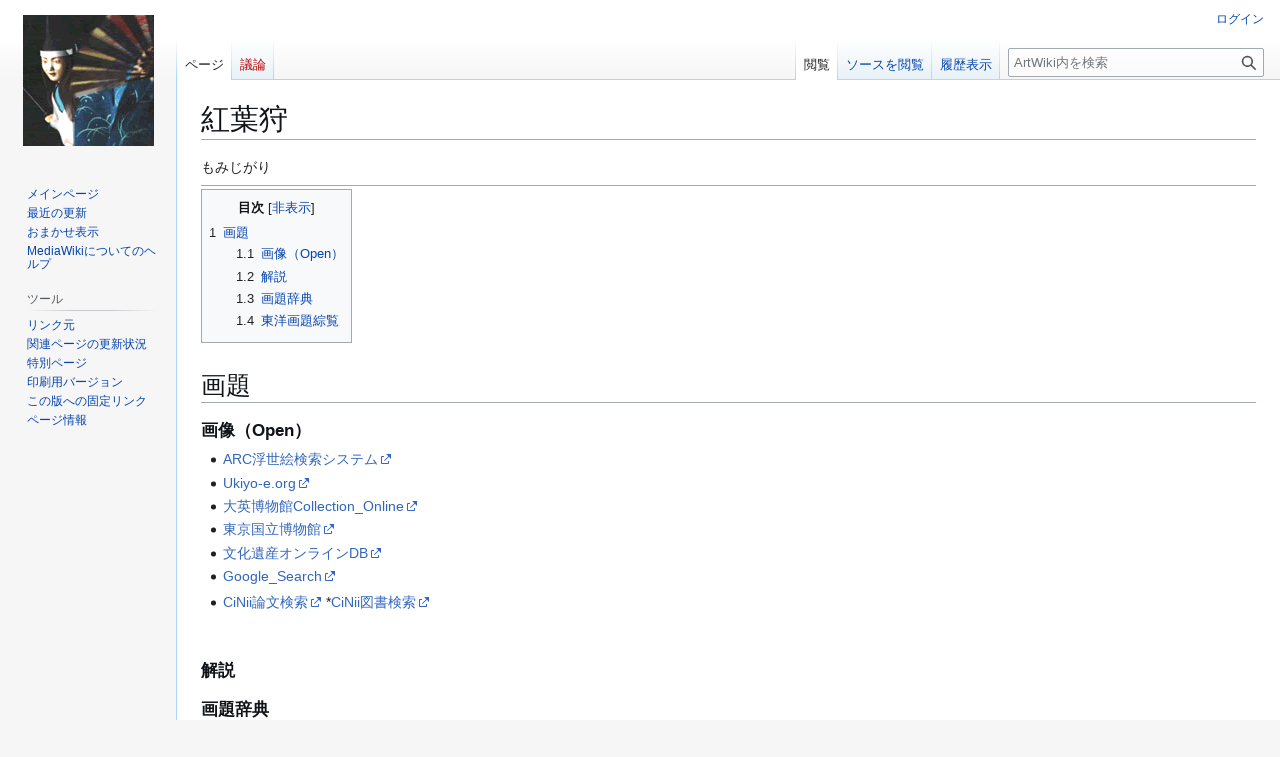

--- FILE ---
content_type: text/html; charset=UTF-8
request_url: http://www.arc.ritsumei.ac.jp/artwiki/index.php/%E7%B4%85%E8%91%89%E7%8B%A9
body_size: 20795
content:
<!DOCTYPE html>
<html class="client-nojs" lang="ja" dir="ltr">
<head>
<meta charset="UTF-8">
<title>紅葉狩 - ArtWiki</title>
<script>(function(){var className="client-js";var cookie=document.cookie.match(/(?:^|; )artwikimwclientpreferences=([^;]+)/);if(cookie){cookie[1].split('%2C').forEach(function(pref){className=className.replace(new RegExp('(^| )'+pref.replace(/-clientpref-\w+$|[^\w-]+/g,'')+'-clientpref-\\w+( |$)'),'$1'+pref+'$2');});}document.documentElement.className=className;}());RLCONF={"wgBreakFrames":false,"wgSeparatorTransformTable":["",""],"wgDigitTransformTable":["",""],"wgDefaultDateFormat":"ja","wgMonthNames":["","1月","2月","3月","4月","5月","6月","7月","8月","9月","10月","11月","12月"],"wgRequestId":"2ca329fb1d4454e8ab0494ab","wgCanonicalNamespace":"","wgCanonicalSpecialPageName":false,"wgNamespaceNumber":0,"wgPageName":"紅葉狩","wgTitle":"紅葉狩","wgCurRevisionId":62860924,"wgRevisionId":62860924,"wgArticleId":95760,"wgIsArticle":true,"wgIsRedirect":false,"wgAction":"view","wgUserName":null,"wgUserGroups":["*"],"wgCategories":["画題"],"wgPageViewLanguage":"ja",
"wgPageContentLanguage":"ja","wgPageContentModel":"wikitext","wgRelevantPageName":"紅葉狩","wgRelevantArticleId":95760,"wgIsProbablyEditable":false,"wgRelevantPageIsProbablyEditable":false,"wgRestrictionEdit":[],"wgRestrictionMove":[]};RLSTATE={"site.styles":"ready","user.styles":"ready","user":"ready","user.options":"loading","skins.vector.styles.legacy":"ready"};RLPAGEMODULES=["site","mediawiki.page.ready","mediawiki.toc","skins.vector.legacy.js"];</script>
<script>(RLQ=window.RLQ||[]).push(function(){mw.loader.impl(function(){return["user.options@12s5i",function($,jQuery,require,module){mw.user.tokens.set({"patrolToken":"+\\","watchToken":"+\\","csrfToken":"+\\"});
}];});});</script>
<link rel="stylesheet" href="/artwiki/load.php?lang=ja&amp;modules=skins.vector.styles.legacy&amp;only=styles&amp;skin=vector">
<script async="" src="/artwiki/load.php?lang=ja&amp;modules=startup&amp;only=scripts&amp;raw=1&amp;skin=vector"></script>
<meta name="generator" content="MediaWiki 1.43.0">
<meta name="robots" content="max-image-preview:standard">
<meta name="format-detection" content="telephone=no">
<meta name="viewport" content="width=1120">
<link rel="search" type="application/opensearchdescription+xml" href="/artwiki/rest.php/v1/search" title="ArtWiki (ja)">
<link rel="EditURI" type="application/rsd+xml" href="https://www.arc.ritsumei.ac.jp/artwiki/api.php?action=rsd">
<link rel="alternate" type="application/atom+xml" title="ArtWikiのAtomフィード" href="/artwiki/index.php?title=%E7%89%B9%E5%88%A5:%E6%9C%80%E8%BF%91%E3%81%AE%E6%9B%B4%E6%96%B0&amp;feed=atom">
<!-- Global site tag (gtag.js) - Google Analytics -->
<script async src="https://www.googletagmanager.com/gtag/js?id=G-XKERVZ21ER"></script>
<script>
  window.dataLayer = window.dataLayer || [];
  function gtag(){dataLayer.push(arguments);}
  gtag('js', new Date());

  gtag('config', 'G-XKERVZ21ER');
</script>
</head>
<body class="skin-vector-legacy mediawiki ltr sitedir-ltr mw-hide-empty-elt ns-0 ns-subject page-紅葉狩 rootpage-紅葉狩 skin-vector action-view"><div id="mw-page-base" class="noprint"></div>
<div id="mw-head-base" class="noprint"></div>
<div id="content" class="mw-body" role="main">
	<a id="top"></a>
	<div id="siteNotice"></div>
	<div class="mw-indicators">
	</div>
	<h1 id="firstHeading" class="firstHeading mw-first-heading"><span class="mw-page-title-main">紅葉狩</span></h1>
	<div id="bodyContent" class="vector-body">
		<div id="siteSub" class="noprint">提供：ArtWiki</div>
		<div id="contentSub"><div id="mw-content-subtitle"></div></div>
		<div id="contentSub2"></div>
		
		<div id="jump-to-nav"></div>
		<a class="mw-jump-link" href="#mw-head">ナビゲーションに移動</a>
		<a class="mw-jump-link" href="#searchInput">検索に移動</a>
		<div id="mw-content-text" class="mw-body-content"><div class="mw-content-ltr mw-parser-output" lang="ja" dir="ltr"><p>もみじがり
</p>
<hr />
<div id="toc" class="toc" role="navigation" aria-labelledby="mw-toc-heading"><input type="checkbox" role="button" id="toctogglecheckbox" class="toctogglecheckbox" style="display:none" /><div class="toctitle" lang="ja" dir="ltr"><h2 id="mw-toc-heading">目次</h2><span class="toctogglespan"><label class="toctogglelabel" for="toctogglecheckbox"></label></span></div>
<ul>
<li class="toclevel-1 tocsection-1"><a href="#画題"><span class="tocnumber">1</span> <span class="toctext">画題</span></a>
<ul>
<li class="toclevel-2 tocsection-2"><a href="#画像（Open）"><span class="tocnumber">1.1</span> <span class="toctext">画像（Open）</span></a></li>
<li class="toclevel-2 tocsection-3"><a href="#解説"><span class="tocnumber">1.2</span> <span class="toctext">解説</span></a></li>
<li class="toclevel-2 tocsection-4"><a href="#画題辞典"><span class="tocnumber">1.3</span> <span class="toctext">画題辞典</span></a></li>
<li class="toclevel-2 tocsection-5"><a href="#東洋画題綜覧"><span class="tocnumber">1.4</span> <span class="toctext">東洋画題綜覧</span></a></li>
</ul>
</li>
</ul>
</div>

<h1><span id=".E7.94.BB.E9.A1.8C"></span><span class="mw-headline" id="画題">画題</span></h1>
<h3><span id=".E7.94.BB.E5.83.8F.EF.BC.88Open.EF.BC.89"></span><span class="mw-headline" id="画像（Open）">画像（Open）</span></h3>
<ul><li><a target="_blank" rel="nofollow noreferrer noopener" class="external text" href="http://www.dh-jac.net/db/nishikie/results.php?enter=portal&amp;f85=紅葉狩&amp;-format=resultsp.htm&amp;-max=50&amp;f9=*&amp;f11=1">ARC浮世絵検索システム</a></li>
<li><a target="_blank" rel="nofollow noreferrer noopener" class="external text" href="http://ukiyo-e.org/search?q=紅葉狩">Ukiyo-e.org</a></li>
<li><a target="_blank" rel="nofollow noreferrer noopener" class="external text" href="http://www.britishmuseum.org/research/collection_online/search.aspx?searchText=紅葉狩">大英博物館Collection_Online</a></li>
<li><a target="_blank" rel="nofollow noreferrer noopener" class="external text" href="http://webarchives.tnm.jp/imgsearch/search?q=紅葉狩">東京国立博物館</a></li>
<li><a target="_blank" rel="nofollow noreferrer noopener" class="external text" href="http://bunka.nii.ac.jp/heritages/search/freetext:紅葉狩">文化遺産オンラインDB</a></li>
<li><a target="_blank" rel="nofollow noreferrer noopener" class="external text" href="https://www.google.co.jp/search?q=紅葉狩">Google_Search</a></li></ul>
<ul><li><a target="_blank" rel="nofollow noreferrer noopener" class="external text" href="http://ci.nii.ac.jp/search?q=紅葉狩">CiNii論文検索</a> *<a target="_blank" rel="nofollow noreferrer noopener" class="external text" href="http://ci.nii.ac.jp/books/search?advanced=false&amp;l=ja&amp;q=紅葉狩">CiNii図書検索</a></li></ul>
<p><br />
</p>
<h3><span id=".E8.A7.A3.E8.AA.AC"></span><span class="mw-headline" id="解説">解説</span></h3>
<h3><span id=".E7.94.BB.E9.A1.8C.E8.BE.9E.E5.85.B8"></span><span class="mw-headline" id="画題辞典">画題辞典</span></h3>
<p>山に入り紅葉を探るを紅葉狩といふ、松平子爵家所蔵円山応挙の筆特に名高し。謡曲に「紅葉狩」あり、平惟茂信州戸隠山の紅葉を訪ひ、同山の妖鬼を進治することを叙す、亦画材たり。
</p><p>（『画題辞典』斎藤隆三）
</p>
<h3><span id=".E6.9D.B1.E6.B4.8B.E7.94.BB.E9.A1.8C.E7.B6.9C.E8.A6.A7"></span><span class="mw-headline" id="東洋画題綜覧">東洋画題綜覧</span></h3>
<p>謡曲の名、劇にも仕組まる、信州戸隠山に鬼女棲むを余吾将軍維茂が退治したといふ伝説に拠る、謡曲の初句を引く。
</p><p>「時雨をいそぐ紅葉狩、ふかき山路を尋ねん、「是は此あたりに住む女にて候ふ、「げにやながらへて、浮世に住むとも今ははや、それ白雲の八重葎、しげれる宿のさびしきに、人こそ見えぬ秋の来て、庭の白菊うつろふ色も、うき身のたぐひとあはれなり、「あまりさびしき夕まぐれ、しぐるゝ空をながめつゝ、四方のこずえもなつかしさに、「伴ひいづる道のべの、草葉の色も目にそひて「下もみぢ、夜の間の露や染めつらん、朝の泉はきのふより、色ふかき紅を、分けゆくかたの山ふかみ、げにや谷河に、風のかけたるしがらみは、流れもやらぬ紅葉ばを、わたらば錦なか絶えんと、まづ木のもとに立よりて、四方の梢をながめて、しばらく休み給へや。（下略）
</p><p>紅葉狩を画いた絵では、昭和十二年秋の院展に、荒井寛方の絵巻がある、但し謡曲とは筋を異にしてゐる。又下村観山にも一作がある。
</p><p>（『東洋画題綜覧』金井紫雲）
</p><p><br />
</p><p><br />			
</p>
<!-- 
NewPP limit report
Cached time: 20260124033253
Cache expiry: 1209600
Reduced expiry: false
Complications: [show‐toc]
CPU time usage: 0.012 seconds
Real time usage: 0.012 seconds
Preprocessor visited node count: 16/1000000
Post‐expand include size: 0/2097152 bytes
Template argument size: 0/2097152 bytes
Highest expansion depth: 2/100
Expensive parser function count: 0/100
Unstrip recursion depth: 0/20
Unstrip post‐expand size: 0/5000000 bytes
-->
<!--
Transclusion expansion time report (%,ms,calls,template)
100.00%    0.000      1 -total
-->

<!-- Saved in parser cache with key artwiki:pcache:idhash:95760-0!canonical and timestamp 20260124033253 and revision id 62860924. Rendering was triggered because: page-view
 -->
</div>
<div class="printfooter" data-nosnippet="">「<a dir="ltr" href="https://www.arc.ritsumei.ac.jp/artwiki/index.php?title=紅葉狩&amp;oldid=62860924">https://www.arc.ritsumei.ac.jp/artwiki/index.php?title=紅葉狩&amp;oldid=62860924</a>」から取得</div></div>
		<div id="catlinks" class="catlinks" data-mw="interface"><div id="mw-normal-catlinks" class="mw-normal-catlinks"><a href="/artwiki/index.php/%E7%89%B9%E5%88%A5:%E3%82%AB%E3%83%86%E3%82%B4%E3%83%AA" title="特別:カテゴリ">カテゴリ</a>: <ul><li><a href="/artwiki/index.php/%E3%82%AB%E3%83%86%E3%82%B4%E3%83%AA:%E7%94%BB%E9%A1%8C" title="カテゴリ:画題">画題</a></li></ul></div></div>
	</div>
</div>

<div id="mw-navigation">
	<h2>案内メニュー</h2>
	<div id="mw-head">
		
<nav id="p-personal" class="mw-portlet mw-portlet-personal vector-user-menu-legacy vector-menu" aria-labelledby="p-personal-label"  >
	<h3
		id="p-personal-label"
		
		class="vector-menu-heading "
	>
		<span class="vector-menu-heading-label">個人用ツール</span>
	</h3>
	<div class="vector-menu-content">
		
		<ul class="vector-menu-content-list">
			
			<li id="pt-login" class="mw-list-item"><a href="/artwiki/index.php?title=%E7%89%B9%E5%88%A5:%E3%83%AD%E3%82%B0%E3%82%A4%E3%83%B3&amp;returnto=%E7%B4%85%E8%91%89%E7%8B%A9" title="ログインすることを推奨します。ただし、必須ではありません。 [o]" accesskey="o"><span>ログイン</span></a></li>
		</ul>
		
	</div>
</nav>

		<div id="left-navigation">
			
<nav id="p-namespaces" class="mw-portlet mw-portlet-namespaces vector-menu-tabs vector-menu-tabs-legacy vector-menu" aria-labelledby="p-namespaces-label"  >
	<h3
		id="p-namespaces-label"
		
		class="vector-menu-heading "
	>
		<span class="vector-menu-heading-label">名前空間</span>
	</h3>
	<div class="vector-menu-content">
		
		<ul class="vector-menu-content-list">
			
			<li id="ca-nstab-main" class="selected mw-list-item"><a href="/artwiki/index.php/%E7%B4%85%E8%91%89%E7%8B%A9" title="本文を閲覧 [c]" accesskey="c"><span>ページ</span></a></li><li id="ca-talk" class="new mw-list-item"><a href="/artwiki/index.php?title=%E3%83%88%E3%83%BC%E3%82%AF:%E7%B4%85%E8%91%89%E7%8B%A9&amp;action=edit&amp;redlink=1" rel="discussion" class="new" title="「本文ページについての議論」 (存在しないページ) [t]" accesskey="t"><span>議論</span></a></li>
		</ul>
		
	</div>
</nav>

			
<nav id="p-variants" class="mw-portlet mw-portlet-variants emptyPortlet vector-menu-dropdown vector-menu" aria-labelledby="p-variants-label"  >
	<input type="checkbox"
		id="p-variants-checkbox"
		role="button"
		aria-haspopup="true"
		data-event-name="ui.dropdown-p-variants"
		class="vector-menu-checkbox"
		aria-labelledby="p-variants-label"
	>
	<label
		id="p-variants-label"
		
		class="vector-menu-heading "
	>
		<span class="vector-menu-heading-label">日本語</span>
	</label>
	<div class="vector-menu-content">
		
		<ul class="vector-menu-content-list">
			
			
		</ul>
		
	</div>
</nav>

		</div>
		<div id="right-navigation">
			
<nav id="p-views" class="mw-portlet mw-portlet-views vector-menu-tabs vector-menu-tabs-legacy vector-menu" aria-labelledby="p-views-label"  >
	<h3
		id="p-views-label"
		
		class="vector-menu-heading "
	>
		<span class="vector-menu-heading-label">表示</span>
	</h3>
	<div class="vector-menu-content">
		
		<ul class="vector-menu-content-list">
			
			<li id="ca-view" class="selected mw-list-item"><a href="/artwiki/index.php/%E7%B4%85%E8%91%89%E7%8B%A9"><span>閲覧</span></a></li><li id="ca-viewsource" class="mw-list-item"><a href="/artwiki/index.php?title=%E7%B4%85%E8%91%89%E7%8B%A9&amp;action=edit" title="このページは保護されています。&#10;ページのソースを閲覧できます。 [e]" accesskey="e"><span>ソースを閲覧</span></a></li><li id="ca-history" class="mw-list-item"><a href="/artwiki/index.php?title=%E7%B4%85%E8%91%89%E7%8B%A9&amp;action=history" title="このページの過去の版 [h]" accesskey="h"><span>履歴表示</span></a></li>
		</ul>
		
	</div>
</nav>

			
<nav id="p-cactions" class="mw-portlet mw-portlet-cactions emptyPortlet vector-menu-dropdown vector-menu" aria-labelledby="p-cactions-label"  title="その他の操作" >
	<input type="checkbox"
		id="p-cactions-checkbox"
		role="button"
		aria-haspopup="true"
		data-event-name="ui.dropdown-p-cactions"
		class="vector-menu-checkbox"
		aria-labelledby="p-cactions-label"
	>
	<label
		id="p-cactions-label"
		
		class="vector-menu-heading "
	>
		<span class="vector-menu-heading-label">その他</span>
	</label>
	<div class="vector-menu-content">
		
		<ul class="vector-menu-content-list">
			
			
		</ul>
		
	</div>
</nav>

			
<div id="p-search" role="search" class="vector-search-box-vue  vector-search-box-show-thumbnail vector-search-box-auto-expand-width vector-search-box">
	<h3 >検索</h3>
	<form action="/artwiki/index.php" id="searchform" class="vector-search-box-form">
		<div id="simpleSearch"
			class="vector-search-box-inner"
			 data-search-loc="header-navigation">
			<input class="vector-search-box-input"
				 type="search" name="search" placeholder="ArtWiki内を検索" aria-label="ArtWiki内を検索" autocapitalize="sentences" title="ArtWiki内を検索 [f]" accesskey="f" id="searchInput"
			>
			<input type="hidden" name="title" value="特別:検索">
			<input id="mw-searchButton"
				 class="searchButton mw-fallbackSearchButton" type="submit" name="fulltext" title="この文字列が含まれるページを探す" value="検索">
			<input id="searchButton"
				 class="searchButton" type="submit" name="go" title="厳密に一致する名前のページが存在すれば、そのページへ移動する" value="表示">
		</div>
	</form>
</div>

		</div>
	</div>
	
<div id="mw-panel" class="vector-legacy-sidebar">
	<div id="p-logo" role="banner">
		<a class="mw-wiki-logo" href="/artwiki/index.php/%E3%83%A1%E3%82%A4%E3%83%B3%E3%83%9A%E3%83%BC%E3%82%B8"
			title="メインページに移動する"></a>
	</div>
	
<nav id="p-navigation" class="mw-portlet mw-portlet-navigation vector-menu-portal portal vector-menu" aria-labelledby="p-navigation-label"  >
	<h3
		id="p-navigation-label"
		
		class="vector-menu-heading "
	>
		<span class="vector-menu-heading-label">案内</span>
	</h3>
	<div class="vector-menu-content">
		
		<ul class="vector-menu-content-list">
			
			<li id="n-mainpage-description" class="mw-list-item"><a href="/artwiki/index.php/%E3%83%A1%E3%82%A4%E3%83%B3%E3%83%9A%E3%83%BC%E3%82%B8" title="メインページに移動する [z]" accesskey="z"><span>メインページ</span></a></li><li id="n-recentchanges" class="mw-list-item"><a href="/artwiki/index.php/%E7%89%B9%E5%88%A5:%E6%9C%80%E8%BF%91%E3%81%AE%E6%9B%B4%E6%96%B0" title="このウィキにおける最近の更新の一覧 [r]" accesskey="r"><span>最近の更新</span></a></li><li id="n-randompage" class="mw-list-item"><a href="/artwiki/index.php/%E7%89%B9%E5%88%A5:%E3%81%8A%E3%81%BE%E3%81%8B%E3%81%9B%E8%A1%A8%E7%A4%BA" title="無作為に選択されたページを読み込む [x]" accesskey="x"><span>おまかせ表示</span></a></li><li id="n-help-mediawiki" class="mw-list-item"><a href="https://www.mediawiki.org/wiki/Special:MyLanguage/Help:Contents" target="_blank"><span>MediaWikiについてのヘルプ</span></a></li>
		</ul>
		
	</div>
</nav>

	
<nav id="p-tb" class="mw-portlet mw-portlet-tb vector-menu-portal portal vector-menu" aria-labelledby="p-tb-label"  >
	<h3
		id="p-tb-label"
		
		class="vector-menu-heading "
	>
		<span class="vector-menu-heading-label">ツール</span>
	</h3>
	<div class="vector-menu-content">
		
		<ul class="vector-menu-content-list">
			
			<li id="t-whatlinkshere" class="mw-list-item"><a href="/artwiki/index.php/%E7%89%B9%E5%88%A5:%E3%83%AA%E3%83%B3%E3%82%AF%E5%85%83/%E7%B4%85%E8%91%89%E7%8B%A9" title="ここにリンクしている全ウィキページの一覧 [j]" accesskey="j"><span>リンク元</span></a></li><li id="t-recentchangeslinked" class="mw-list-item"><a href="/artwiki/index.php/%E7%89%B9%E5%88%A5:%E9%96%A2%E9%80%A3%E3%83%9A%E3%83%BC%E3%82%B8%E3%81%AE%E6%9B%B4%E6%96%B0%E7%8A%B6%E6%B3%81/%E7%B4%85%E8%91%89%E7%8B%A9" rel="nofollow" title="このページからリンクしているページの最近の更新 [k]" accesskey="k"><span>関連ページの更新状況</span></a></li><li id="t-specialpages" class="mw-list-item"><a href="/artwiki/index.php/%E7%89%B9%E5%88%A5:%E7%89%B9%E5%88%A5%E3%83%9A%E3%83%BC%E3%82%B8%E4%B8%80%E8%A6%A7" title="特別ページの一覧 [q]" accesskey="q"><span>特別ページ</span></a></li><li id="t-print" class="mw-list-item"><a href="javascript:print();" rel="alternate" title="このページの印刷用ページ [p]" accesskey="p"><span>印刷用バージョン</span></a></li><li id="t-permalink" class="mw-list-item"><a href="/artwiki/index.php?title=%E7%B4%85%E8%91%89%E7%8B%A9&amp;oldid=62860924" title="このページのこの版への固定リンク"><span>この版への固定リンク</span></a></li><li id="t-info" class="mw-list-item"><a href="/artwiki/index.php?title=%E7%B4%85%E8%91%89%E7%8B%A9&amp;action=info" title="このページについての詳細情報"><span>ページ情報</span></a></li>
		</ul>
		
	</div>
</nav>

	
</div>

</div>

<footer id="footer" class="mw-footer" >
	<ul id="footer-info">
	<li id="footer-info-lastmod"> このページの最終更新日時は 2025年5月7日 (水) 09:00 です。</li>
</ul>

	<ul id="footer-places">
	<li id="footer-places-privacy"><a href="/artwiki/index.php/ArtWiki:%E3%83%97%E3%83%A9%E3%82%A4%E3%83%90%E3%82%B7%E3%83%BC%E3%83%BB%E3%83%9D%E3%83%AA%E3%82%B7%E3%83%BC">プライバシー・ポリシー</a></li>
	<li id="footer-places-about"><a href="/artwiki/index.php/ArtWiki:ArtWiki%E3%81%AB%E3%81%A4%E3%81%84%E3%81%A6">ArtWikiについて</a></li>
	<li id="footer-places-disclaimers"><a href="/artwiki/index.php/ArtWiki:%E5%85%8D%E8%B2%AC%E4%BA%8B%E9%A0%85">免責事項</a></li>
</ul>

	<ul id="footer-icons" class="noprint">
	<li id="footer-poweredbyico"><a href="https://www.mediawiki.org/" class="cdx-button cdx-button--fake-button cdx-button--size-large cdx-button--fake-button--enabled" target="_blank"><img src="/artwiki/resources/assets/poweredby_mediawiki.svg" alt="Powered by MediaWiki" width="88" height="31" loading="lazy"></a></li>
</ul>

</footer>

<script>(RLQ=window.RLQ||[]).push(function(){mw.config.set({"wgBackendResponseTime":87,"wgPageParseReport":{"limitreport":{"cputime":"0.012","walltime":"0.012","ppvisitednodes":{"value":16,"limit":1000000},"postexpandincludesize":{"value":0,"limit":2097152},"templateargumentsize":{"value":0,"limit":2097152},"expansiondepth":{"value":2,"limit":100},"expensivefunctioncount":{"value":0,"limit":100},"unstrip-depth":{"value":0,"limit":20},"unstrip-size":{"value":0,"limit":5000000},"timingprofile":["100.00%    0.000      1 -total"]},"cachereport":{"timestamp":"20260124033253","ttl":1209600,"transientcontent":false}}});});</script>
</body>
</html>